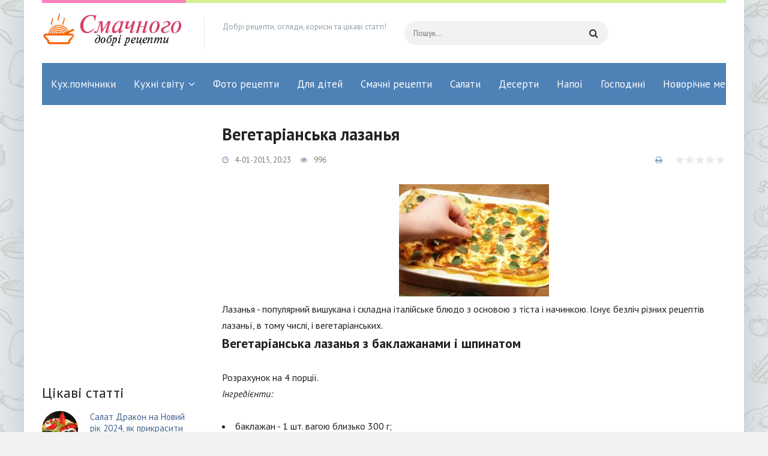

--- FILE ---
content_type: text/html; charset=windows-1251
request_url: https://smachnogo.pp.ua/talyska-kuhnya/448-vegetaranska-lazanya.html
body_size: 9030
content:
<!DOCTYPE html>
<html lang="ru">
<head>
	<meta charset="windows-1251">
<title>Вегетаріанська лазанья</title>
<meta name="description" content="Лазанья - традиційне італійське блюдо, відоме у всьому світі. Вона буває грибна, рибна, пісна, овочева, сирна і т. д. В нашій статті ми розглянемо варіанти приготування вегетаріанської лазан,">
<meta name="keywords" content="Лазанья, грибна, рибна, пісна, овочева, буває, світі, традиційне, італійське, блюдо, всьому, відоме, сирна, нашій, смаковими, якостями, поступається, мясний, своїми, лазаньї, Лазанья, друшляк">
<meta name="generator" content="DataLife Engine (http://dle-news.ru)">
<meta property="og:site_name" content="Добрі рецепти">
<meta property="og:type" content="article">
<meta property="og:title" content="Вегетаріанська лазанья">
<meta property="og:url" content="http://smachnogo.pp.ua/talyska-kuhnya/448-vegetaranska-lazanya.html">
<meta property="og:image" content="http://smachnogo.pp.ua/uploads/posts/2015-01/vegetaranska-lazanya_101.jpeg">
<link rel="search" type="application/opensearchdescription+xml" href="http://smachnogo.pp.ua/engine/opensearch.php" title="Добрі рецепти">
<link rel="canonical" href="http://smachnogo.pp.ua/talyska-kuhnya/448-vegetaranska-lazanya.html">
<link rel="alternate" type="application/rss+xml" title="Добрі рецепти" href="http://smachnogo.pp.ua/rss.xml">

<script src="/engine/classes/min/index.php?charset=windows-1251&amp;g=general&amp;v=23"></script>
<script src="/engine/classes/min/index.php?charset=windows-1251&amp;f=engine/classes/js/jqueryui.js,engine/classes/js/dle_js.js,engine/classes/masha/masha.js&amp;v=23" defer></script>
	 <meta name="viewport" content="width=device-width, initial-scale=1.0" />
	  <link rel="shortcut icon" href="/templates/smacnogo/images/favicon.png" />
	  <link href="/templates/smacnogo/style/styles.css" type="text/css" rel="stylesheet" />
	  <link href="/templates/smacnogo/style/engine.css" type="text/css" rel="stylesheet" />
	  <link href="https://fonts.googleapis.com/css?family=PT+Sans:400,400i,700,700i&amp;subset=cyrillic" rel="stylesheet"> 
<script data-ad-client="ca-pub-5643883857378436" async src="https://pagead2.googlesyndication.com/pagead/js/adsbygoogle.js"></script>
    <script data-ad-client="ca-pub-5643883857378436" async src="https://pagead2.googlesyndication.com/pagead/js/adsbygoogle.js"></script>
    <script async src="//pagead2.googlesyndication.com/pagead/js/adsbygoogle.js"></script>
<script>
  (adsbygoogle = window.adsbygoogle || []).push({
    google_ad_client: "ca-pub-5643883857378436",
    enable_page_level_ads: true
  });
</script>
    </head>

<body>

<div class="wrap">
	<div class="block center">
	
		<header class="header">
			<a href="/" class="logo" title="На головну"><img src="/templates/smacnogo/images/logo.png" alt="Діти"></a>
			<div class="logo-desc">
			   Добрі рецепти, огляди, корисні та цікаві статті!
			</div>
			<div class="search-wrap">
				<form id="quicksearch" method="post">
					<input type="hidden" name="do" value="search" />
					<input type="hidden" name="subaction" value="search" />
					<div class="search-box">
					    <input id="story" name="story" placeholder="Пошук..." type="text" autocomplete="off" />
						<button type="submit" title="Знайти"><span class="fa fa-search"></span></button>
					</div>
				</form>
			</div>
			<div class="btn-menu"><span class="fa fa-bars"></span></div>
			<div class="login-btns">
			  
			</div>
			<div class="headline"></div>
		</header>
		
		<!-- END HEADER -->
				<ul class="nav-menu1 clearfix to-mob">
			<li>
				<li><a href="/kuhonn-pomchniki" >Кух.помічники</a></li>
			</li>
			<li>
				<a href="#">Кухні світу</a>
				<ul class="hidden-menu1">
					<li>
						<a href="#">Виберіть країну</a>
						<ul class="hidden-menu1">
                            <li><a href="/avstryska-kuhnya">Австрійська кухня</a></li>
                            <li><a href="azerbaydzhanska-kuhnya">Азербайджанська кухня</a></li>
                            <li><a href="/amerikanska-kuhnya">Американська кухня</a></li>
                            <li><a href="/anglyska-kuhnya">Англійська кухня</a></li>
                      	    <li><a href="/vrmenska-kuhnya">Вірменська кухня</a></li>
                            <li><a href="/bloruska-kuhnya">Білоруська кухня</a></li>
                            <li><a href="/bolgarska-kuhnya">Болгарська кухня</a></li>
                            <li><a href="/ugorska-kuhnya">Угорська кухня</a></li>
                            <li><a href="/grecka-kuhnya">Грецька кухня</a></li>
                            <li><a href="/gruzinska-kuhnya">Грузинська кухня</a></li>
                            <li><a href="/yevreyska-kuhnya">Єврейська кухня</a></li>
                            <li><a href="/ndyska-kuhnya">Індійська кухня</a></li>
                            <li><a href="/spanska-kuhnya">Іспанська кухня</a></li>
                            <li><a href="/talyska-kuhnya">Італійська кухня</a></li>
                            <li><a href="/kitayska-kuhnya">Китайська кухня</a></li>
                            <li><a href="/koreyska-kuhnya">Корейська кухня</a></li>
                            <li><a href="/latinoamerikanska-kuhnya">Латиноамериканська кухня</a></li>
                            <li><a href="/moldavska-kuhnya">Молдавська кухня</a></li>
                            <li><a href="/nmecka-kuhnya">Німецька кухня</a></li>
                            <li><a href="/polska-kuhnya">Польська кухня</a></li>
                            <li><a href="/tayska-kuhnya">Тайська кухня</a></li>
                            <li><a href="/tatarska-kuhnya">Татарська кухня</a></li>
                            <li><a href="/turecka-kuhnya">Турецька кухня</a></li>
                            <li><a href="/uzbecka-kuhnya">Узбецька кухня</a></li>
                            <li><a href="/francuzka-kuhnya">Французька кухня</a></li>
                            <li><a href="/yaponska-kuhnya">Японська кухня</a></li>
						</ul>
					</li>
				</ul>
			</li>
		
			<li>
				<a href="/foto-receptu">Фото рецепти</a>
			</li>
            <li><a href="/gotuyemo-dlya-dtey">Для дітей</a></li>
        <li><a href="/smachn-statt" >Смачні рецепти</a></li>
            <li><a href="/salatu" >Салати</a></li>
            <li><a href="/deserti" >Десерти</a></li>
            <li><a href="/napoyi" >Напої</a></li>
            <li><a href="/gospodin-na-zamtku" >Господині</a></li>
			<li><a href="/new-years-menu" >Новорічне меню</a></li>			
            </li>
        </ul>
		
		<!-- END NAV -->
		
		<div class="cols clearfix">
		
			<main class="main">
			    
			
			    
			
				
				
				<div class="cont clearfix ">
					<div id='dle-content'><article class="full">

	<h1>Вегетаріанська лазанья </h1>
	
	<div class="full-meta clearfix ignore-select">
		<div class="main-item-date icon-l"><span class="fa fa-clock-o"></span>4-01-2015, 20:23</div>
		<div class="main-item-date icon-l"><span class="fa fa-eye"></span>996</div>
		
		<div class="main-item-date icon-l to-fav frate">
			<div id='ratig-layer-448'>
	<div class="rating">
		<ul class="unit-rating">
		<li class="current-rating" style="width:0%;">0</li>
		<li><a href="#" title="Погано" class="r1-unit" onclick="doRate('1', '448'); return false;">1</a></li>
		<li><a href="#" title="Задовільно" class="r2-unit" onclick="doRate('2', '448'); return false;">2</a></li>
		<li><a href="#" title="Середньо" class="r3-unit" onclick="doRate('3', '448'); return false;">3</a></li>
		<li><a href="#" title="Добре" class="r4-unit" onclick="doRate('4', '448'); return false;">4</a></li>
		<li><a href="#" title="Відмінно" class="r5-unit" onclick="doRate('5', '448'); return false;">5</a></li>
		</ul>
	</div>
</div>
		</div>
		
		<div class="main-item-date icon-l to-fav"><a href="http://smachnogo.pp.ua/talyska-kuhnya/print:page,1,448-vegetaranska-lazanya.html" rel="nofollow"><span class="fa fa-print"></span></a></div>
	</div>
	
	<div class="full-text video-box clearfix" id="full-text">
		<div align="center"><!--dle_image_begin:http://smachnogo.pp.ua/uploads/posts/2015-01/vegetaranska-lazanya_101.jpeg|--><img src="/uploads/posts/2015-01/vegetaranska-lazanya_101.jpeg" alt="Вегетаріанська лазанья" title="Вегетаріанська лазанья"  /><!--dle_image_end--></div>  Лазанья - популярний вишукана і складна італійське блюдо з основою з тіста і начинкою. Існує безліч різних рецептів лазаньї, в тому числі, і вегетаріанських.  <br /> <h3> Вегетаріанська лазанья з баклажанами і шпинатом </h3> <br />  Розрахунок на 4 порції.  <br />  <i> Інгредієнти: </i>  <br />  <br /> <li> баклажан - 1 шт. вагою близько 300 г; </li> <br /> <li> цибуля ріпчаста - 1 шт.; </li> <br /> <li> олія рослинна; </li> <br /> <li> тісто - 8 світлих пластин; </li> <br /> <li> сир рікотта (або сир) - 200 г; </li> <br /> <li> шпинат (напівфабрикат-заморожування) - 300 г; </li> <br /> <li> помідори стиглі червоні щільні - 300 г; </li> <br /> <li> базилік - 8 листків; </li> <br /> <li> сіль; </li> <br /> <li> жир для змащування форми; </li> <br /> <li> сир «Пармезан» - 80 г; </li> <br />  <br />  Для соусу:  <br />  <br /> <li> натуральне вершкове масло - 50 г; </li> <br /> <li> борошно пшеничне - 50 г; </li> <br /> <li> молоко - 250 мл; </li> <br /> <li> перець червоний мелений; </li> <br /> <li> часник - 2 зубчики. </li> <br />  <br />  <i> Приготування </i>  <br />  Баклажан наріжемо брусочками і помістимо в холодну воду на 15 хв, після чого відкинемо на друшляк. Розігріємо в сотейнику рослинне масло і спассеруем дрібно нарізану цибулю. Додамо баклажан, перемішаємо і протушкуйте під кришкою до готовності на малому вогні, періодично помішуючи (хвилин 30-40).  <br />  Розморозимо шпинат на друшляку.  <br />  Приготуємо соус: розтопити масло, додамо молоко, гострий мелений червоний перець і продавлений часник.  <br />  Змастимо жиром вогнетривку форму. Наллємо трохи соусу і рівномірно розподілимо його по дну. Викладемо першим шаром пластини тіста, а зверху - шпинат, змішаний з рікоттою, тушковані баклажани і подрібнені помідори. Прослоим тестом, потім ще шар начинки, зверху - знову тісто. Поллємо соусом і помістимо в розігріту духовку хвилин на 25-30. Виймемо форму і посиплемо лазанью тертим сиром. Оформимо листочками базиліку. Почекаємо хвилин 5 щоб сир подплавился.  <br />  Подаємо  лазанью  гарячої з легким столовим вином.  <br /> <h3> Вегетаріанська лазанья з грибами </h3> <br />  <i> Інгредієнти: </i>  <br />  <br /> <li> тісто для лазаньї - 1 упаковка; </li> <br /> <li> печериці - 500 г; </li> <br /> <li> ріпчаста цибуля - 2 шт.; </li> <br /> <li> солодкий перець - 2 шт.; </li> <br /> <li> базилік - 1 пучок; </li> <br /> <li> сир - 200 г; </li> <br /> <li> вершки молочні натуральні - 150 мл; </li> <br /> <li> сир твердий (в ідеалі «Пармезан») - 80 г; </li> <br /> <li> часник - 2 зубчики; </li> <br /> <li> перець чорний мелений. </li> <br />  <br />  <i> Приготування </i>  <br />  Лук очистимо й наріжемо чверть кільцями. Промиємо гриби і нашинкуем їх досить дрібно. Перець ріжемо соломкою.  <br />  Спассеруем цибулю на сковороді на маслі, додамо гриби. Обсмажимо протягом 10 хвилин, потім додамо перець і готуємо ще протягом 8 хвилин, помішуючи лопаткою. <div align="center"><!--dle_image_begin:http://smachnogo.pp.ua/uploads/posts/2015-01/vegetaranska-lazanya_822.jpeg|--><img src="/uploads/posts/2015-01/vegetaranska-lazanya_822.jpeg" alt="Вегетаріанська лазанья" title="Вегетаріанська лазанья"  /><!--dle_image_end--></div> Остудимо і змішаємо з сиром. Строгі вегетаріанці можуть виключити сир або замінити його соєвим продуктом.  <br />  Розігріємо духовку до середньої температури. Приготуємо соус. Змішаємо вершки з продавлений часником, злегка присолим, поперчити (можна додати й інші сухі мелені спеції за смаком).  <br />  Викладаємо шар тіста в змащену жиром форму. Зверху кладемо начинку, повторюємо шари. Останній шар -  тісто  . Поливаємо соусом і запікаємо протягом 25-30 хвилин, потім посипаємо тертим сиром і прикрашаємо зеленню за бажанням.
	</div>
	
	
	
    <script async src="//pagead2.googlesyndication.com/pagead/js/adsbygoogle.js"></script>
<ins class="adsbygoogle"
     style="display:block; text-align:center;"
     data-ad-layout="in-article"
     data-ad-format="fluid"
     data-ad-client="ca-pub-5643883857378436"
     data-ad-slot="1989283763"></ins>
<script>
     (adsbygoogle = window.adsbygoogle || []).push({});
</script>
	
	<div class="rels ignore-select">

        <div class="mtitle">Рекомендуємо добрі рецепти</div>
		
        <script async src="//pagead2.googlesyndication.com/pagead/js/adsbygoogle.js"></script>
<!-- для порад -->
<ins class="adsbygoogle"
     style="display:block"
     data-ad-client="ca-pub-5643883857378436"
     data-ad-slot="7594427102"
     data-ad-format="autorelaxed"></ins>
<script>
(adsbygoogle = window.adsbygoogle || []).push({});
</script>
        <div class="cont floats clearfix">
			<div class="thumb">
	<div class="th-in">
		<a class="th-img img-resp" href="http://smachnogo.pp.ua/smachn-statt/4556-lazanya-z-lavasha.html">
			<img src="/uploads/posts/2015-03/lazanya-z-lavasha_431.jpeg" alt="Лазанья з лаваша">
		</a>
		<div class="th-desc">
			<a class="th-title" href="http://smachnogo.pp.ua/smachn-statt/4556-lazanya-z-lavasha.html">Лазанья з лаваша</a>
			<div class="th-cat"><a href="http://smachnogo.pp.ua/smachn-statt/">Смачні статті</a></div>
			<div class="th-text">Лазанья - відомий і популярний у світі листковий пиріг з начинкою. Сьогодні ми розповімо, як приготувати її легко і швидко з лаваша. Це, звичайно ж,</div>
		</div>
	</div>
</div><div class="thumb">
	<div class="th-in">
		<a class="th-img img-resp" href="http://smachnogo.pp.ua/smachn-statt/3488-ovocheva-lazanya.html">
			<img src="/uploads/posts/2015-03/ovocheva-lazanya_551.jpeg" alt="Овочева лазанья">
		</a>
		<div class="th-desc">
			<a class="th-title" href="http://smachnogo.pp.ua/smachn-statt/3488-ovocheva-lazanya.html">Овочева лазанья</a>
			<div class="th-cat"><a href="http://smachnogo.pp.ua/smachn-statt/">Смачні статті</a></div>
			<div class="th-text">Для прихильників здорового харчування ми пропонуємо варіант овочевий лазаньї - дуже вишуканого листкового пирога з начинкою. Від класичної, вона</div>
		</div>
	</div>
</div><div class="thumb">
	<div class="th-in">
		<a class="th-img img-resp" href="http://smachnogo.pp.ua/talyska-kuhnya/447-lazanya-z-farshem-recept.html">
			<img src="/uploads/posts/2015-01/lazanya-z-farshem-recept_731.jpeg" alt="Лазанья з фаршем - рецепт">
		</a>
		<div class="th-desc">
			<a class="th-title" href="http://smachnogo.pp.ua/talyska-kuhnya/447-lazanya-z-farshem-recept.html">Лазанья з фаршем - рецепт</a>
			<div class="th-cat"><a href="http://smachnogo.pp.ua/talyska-kuhnya/">Італійська кухня</a></div>
			<div class="th-text">Італійська лазанья - чудове блюдо для експериментів. Кожна господиня сама може підібрати начинку для неї, благо вибір величезний. Її можна зробити з</div>
		</div>
	</div>
</div><div class="thumb">
	<div class="th-in">
		<a class="th-img img-resp" href="http://smachnogo.pp.ua/talyska-kuhnya/420-lazanya-z-moreproduktv-recept.html">
			<img src="/uploads/posts/2015-01/lazanya-z-moreproduktv-recept_741.jpeg" alt="Лазанья з морепродуктів - рецепт">
		</a>
		<div class="th-desc">
			<a class="th-title" href="http://smachnogo.pp.ua/talyska-kuhnya/420-lazanya-z-moreproduktv-recept.html">Лазанья з морепродуктів - рецепт</a>
			<div class="th-cat"><a href="http://smachnogo.pp.ua/talyska-kuhnya/">Італійська кухня</a></div>
			<div class="th-text">З італійської лазаньєю, звичайно ж, знайомі багато. Це м'ясний фарш з болоньєзе і соусом бешамель, який укладають на тонкі листи пасти. Але сьогодні</div>
		</div>
	</div>
</div><div class="thumb">
	<div class="th-in">
		<a class="th-img img-resp" href="http://smachnogo.pp.ua/talyska-kuhnya/416-lazanya-z-pomdorami.html">
			<img src="/uploads/posts/2015-01/lazanya-z-pomdorami_411.jpeg" alt="Лазанья з помідорами">
		</a>
		<div class="th-desc">
			<a class="th-title" href="http://smachnogo.pp.ua/talyska-kuhnya/416-lazanya-z-pomdorami.html">Лазанья з помідорами</a>
			<div class="th-cat"><a href="http://smachnogo.pp.ua/talyska-kuhnya/">Італійська кухня</a></div>
			<div class="th-text">Лазанья - страва італійського походження, яке готується з макаронних листів прямокутної форми з додаванням різноманітної начинки. Давайте розглянемо</div>
		</div>
	</div>
</div><div class="thumb">
	<div class="th-in">
		<a class="th-img img-resp" href="http://smachnogo.pp.ua/talyska-kuhnya/409-lazanya-z-brokkol.html">
			<img src="/uploads/posts/2015-01/lazanya-z-brokkol_521.jpeg" alt="Лазанья з брокколі">
		</a>
		<div class="th-desc">
			<a class="th-title" href="http://smachnogo.pp.ua/talyska-kuhnya/409-lazanya-z-brokkol.html">Лазанья з брокколі</a>
			<div class="th-cat"><a href="http://smachnogo.pp.ua/talyska-kuhnya/">Італійська кухня</a></div>
			<div class="th-text">Лазанья - популярне італійське блюдо, в якому макарони у вигляді пластин прослоени начинкою. Давайте розберемося, як приготувати чудову лазанью з</div>
		</div>
	</div>
</div>
		</div>
	</div>
	
	
	<div class="full-comms ignore-select" id="full-comms">
	
		<div class="comms-title icon-l fx-row fx-middle">
			
		</div>
		
		<!--dleaddcomments-->
		<!--dlecomments-->
		<!--dlenavigationcomments-->
	</div>
</article></div>
				</div>
			</main>
			
			<aside class="side">
				<div class="side-box to-mob">
					
				</div>
				<div class="side-box">
					<center><script async src="//pagead2.googlesyndication.com/pagead/js/adsbygoogle.js"></script>
<!-- отговори зелений -->
<ins class="adsbygoogle"
     style="display:inline-block;width:240px;height:400px"
     data-ad-client="ca-pub-5643883857378436"
     data-ad-slot="2965151106"></ins>
<script>
(adsbygoogle = window.adsbygoogle || []).push({});
</script></center>
                    <div class="side-bt">Цікаві статті</div>
					<div class="side-bc">
						<a class="side-item clearfix" href="http://smachnogo.pp.ua/new-years-menu/12476-salat-drakon-na-noviy-rk-2024-yak-prikrasiti-u-viglyad-drakona.html">
	<div class="side-img img-box img-fit">
	    <img src="/uploads/posts/2023-12/thumbs/1702827713_salat-drakon-na-noviy-rk-2024-yak-prikrasiti-u-viglyad-drakona11.png" alt="Салат Дракон на Новий рік 2024, як прикрасити у вигляді Дракона">
	</div>
	<div class="side-title">Салат Дракон на Новий рік 2024, як прикрасити у вигляді Дракона</div>
	<div class="side-cat">Новорічне меню</div>
</a><a class="side-item clearfix" href="http://smachnogo.pp.ua/salatu/12397-salat-z-kvasoleyu-kovbasoyu-recepti-z-pomdorami-koreyskoyu-morkvoyu-kukurudzoyu.html">
	<div class="side-img img-box img-fit">
	    <img src="/uploads/posts/2018-04/thumbs/salat-z-kvasoleyu-kovbasoyu-recepti-z-pomdorami-koreyskoyu-morkvoyu-kukurudzoyu_631.jpeg" alt="Салат з квасолею і ковбасою - рецепти з помідорами, корейською морквою і кукурудзою">
	</div>
	<div class="side-title">Салат з квасолею і ковбасою - рецепти з помідорами, корейською морквою і кукурудзою</div>
	<div class="side-cat">Салати</div>
</a><a class="side-item clearfix" href="http://smachnogo.pp.ua/salatu/12396-kartoplyaniy-salat-po-amerikanski-po-nmecki-po-koreyski-recepti-z-solonimi-ogrkami-gribami-ta-riboyu.html">
	<div class="side-img img-box img-fit">
	    <img src="/uploads/posts/2018-04/thumbs/kartoplyaniy-salat-po-amerikanski-po-nmecki-po-koreyski-recepti-z-solonimi-ogrkami-gribami-ta-riboyu_911.jpeg" alt="Картопляний салат по-американськи, по-німецьки і по-корейськи - рецепти з солоними огірками, грибами та рибою">
	</div>
	<div class="side-title">Картопляний салат по-американськи, по-німецьки і по-корейськи - рецепти з солоними огірками, грибами та рибою</div>
	<div class="side-cat">Салати</div>
</a><a class="side-item clearfix" href="http://smachnogo.pp.ua/salatu/12395-kraboviy-salat-bez-risu-z-ogrkom-kukurudzoyu-kapustoyu-kartopleyu.html">
	<div class="side-img img-box img-fit">
	    <img src="/uploads/posts/2018-04/thumbs/kraboviy-salat-bez-risu-z-ogrkom-kukurudzoyu-kapustoyu-kartopleyu_191.jpeg" alt="Крабовий салат без рису з огірком, кукурудзою, капустою і картоплею">
	</div>
	<div class="side-title">Крабовий салат без рису з огірком, кукурудзою, капустою і картоплею</div>
	<div class="side-cat">Салати</div>
</a><a class="side-item clearfix" href="http://smachnogo.pp.ua/foto-receptu/12394-sudak-v-duhovc-u-folz-z-ovochami-limonom-kartopleyu-recepti-zapechenoyi-cloyi-ribi-fle-shmatochkv.html">
	<div class="side-img img-box img-fit">
	    <img src="/uploads/posts/2018-04/thumbs/sudak-v-duhovc-u-folz-z-ovochami-limonom-kartopleyu-recepti-zapechenoyi-cloyi-ribi-fle-shmatochkv_621.jpeg" alt="Судак в духовці у фользі з овочами, лимоном, картоплею - рецепти запеченої цілої риби, філе і шматочків">
	</div>
	<div class="side-title">Судак в духовці у фользі з овочами, лимоном, картоплею - рецепти запеченої цілої риби, філе і шматочків</div>
	<div class="side-cat">Фото рецепти</div>
</a>
					</div>
				</div>
				<div class="side-box">
					<script async src="//pagead2.googlesyndication.com/pagead/js/adsbygoogle.js"></script>
<!-- мобільний -->
<ins class="adsbygoogle"
     style="display:block"
     data-ad-client="ca-pub-5643883857378436"
     data-ad-slot="3303623106"
     data-ad-format="auto"></ins>
<script>
(adsbygoogle = window.adsbygoogle || []).push({});
</script>
				</div>
				<div class="side-box">
					<div class="side-bt">Ми в facebook</div>
					<div class="fb-page" data-href="https://www.facebook.com/poradum/" data-tabs="timeline" data-width="" data-height="70" data-small-header="false" data-adapt-container-width="true" data-hide-cover="false" data-show-facepile="false"><blockquote cite="https://www.facebook.com/poradum/" class="fb-xfbml-parse-ignore"><a href="https://www.facebook.com/poradum/">Корисні Поради</a></blockquote></div>
				</div>
				
                <div class="side-box">
					<div class="side-bt">Популярне</div>
					
                    <div class="side-bc">
						<a class="side-item clearfix" href="http://smachnogo.pp.ua/salatu/4959-salat-z-svinyachogo-sercya.html">
	<div class="side-img img-box img-fit">
	    <img src="/uploads/posts/2015-03/salat-z-svinyachogo-sercya_481.jpeg" alt="Салат зі свинячого серця">
	</div>
	<div class="side-title">Салат зі свинячого серця</div>
	<div class="side-cat">Салати</div>
</a><a class="side-item clearfix" href="http://smachnogo.pp.ua/deserti/937-kokosove-pechivo.html">
	<div class="side-img img-box img-fit">
	    <img src="/uploads/posts/2015-01/kokosove-pechivo_911.jpeg" alt="Кокосове печиво">
	</div>
	<div class="side-title">Кокосове печиво</div>
	<div class="side-cat">Десерти</div>
</a><a class="side-item clearfix" href="http://smachnogo.pp.ua/zagotovki/2347-ogrki-z-ketchupom-chil.html">
	<div class="side-img img-box img-fit">
	    <img src="/uploads/posts/2015-03/ogrki-z-ketchupom-chil_311.jpeg" alt="Огірки з кетчупом чилі">
	</div>
	<div class="side-title">Огірки з кетчупом чилі</div>
	<div class="side-cat">Заготовки</div>
</a><a class="side-item clearfix" href="http://smachnogo.pp.ua/smachn-statt/3009-sirniki-v-duhovc-recept.html">
	<div class="side-img img-box img-fit">
	    <img src="/uploads/posts/2015-03/sirniki-v-duhovc-recept_751.jpeg" alt="Сирники в духовці - рецепт">
	</div>
	<div class="side-title">Сирники в духовці - рецепт</div>
	<div class="side-cat">Смачні статті</div>
</a><a class="side-item clearfix" href="http://smachnogo.pp.ua/smachn-statt/5517-pdliva-z-kuryachogo-fle.html">
	<div class="side-img img-box img-fit">
	    <img src="/uploads/posts/2015-03/pdliva-z-kuryachogo-fle_121.jpeg" alt="Підлива з курячого філе">
	</div>
	<div class="side-title">Підлива з курячого філе</div>
	<div class="side-cat">Смачні статті</div>
</a>
					
                    </div>
				</div>
				<div class="side-box">
					
					<div class="side-bc">

					</div>
				</div>
			</aside>
			
		</div>
	</div>
	
	<!-- END WRAP-CENTER -->
	
	<footer class="footer center fx-row">
		<div class="ft-desc">
			На нашому сайті Ви знайдете рецепти приготування різних страв: простих і вишуканих, святкових і страв на кожен день. Тут є солодощі, салати, перші страви, напої та коктейлі, гарніри, страви з риби і мяса. Ми розповімо Вам усе про інгредієнти, поділимося тонкощами і нюансами приготування страв. Добрі рецепти. Колекція кулінарних рецептів з фотографіями і порадами з приготування
		</div>
		<ul class="ft-menu">
                            <li><span class="sublink"></span></li>
                    
		</ul>
		<div class="ft-feed-soc">
			<div class="ft-capt"></div>
			<div class="ft-soc clearfix">
				
			</div>
			<div class="ft-capt">Підписка на обновлення</div>
			<div class="ft-feed">
			    <input id=" " name=" " placeholder="E-mail" type="text" />
				<button type="submit"><span class="fa fa-arrow-right"></span></button>
			</div>
		</div>
		<div class="ft-btm fx-row fx-middle">
			<div class="ft-copyr">При копіювані матеріалів прохання залишати лінк на наш сайт - <a href="/">smachnogo.pp.ua</a></div>
			<div class="ft-counts">
				
			
            </div>
		</div>
	</footer>
	
	<!-- END FOOTER -->
	
</div>
	
<!-- END WRAP -->
		
<!--noindex-->


	<div class="login-box" id="login-box" title="Авторизация">
		<form method="post">
			<input type="text" name="login_name" id="login_name" placeholder="Ваш логин"/>
			<input type="password" name="login_password" id="login_password" placeholder="Ваш пароль" />
			<button onclick="submit();" type="submit" title="Вход">Войти на сайт</button>
			<input name="login" type="hidden" id="login" value="submit" />
			<div class="lb-check">
				<input type="checkbox" name="login_not_save" id="login_not_save" value="1"/>
				<label for="login_not_save">Не запоминать меня</label> 
			</div>
			<div class="lb-lnk fx-row">
				<a href="http://smachnogo.pp.ua/index.php?do=lostpassword">Забыли пароль?</a>
				<a href="/?do=register" class="log-register">Регистрация</a>
			</div>
		</form>
	</div>

<!--/noindex-->

<script src="/templates/smacnogo/js/libs.js"></script>
<script>
<!--
var dle_root       = '/';
var dle_admin      = '';
var dle_login_hash = '4ff1bab54c35f1f51943a43614f6a51a44932ec5';
var dle_group      = 5;
var dle_skin       = 'smacnogo';
var dle_wysiwyg    = '0';
var quick_wysiwyg  = '0';
var dle_act_lang   = ["Так", "Ні", "Увести", "Скасувати", "Зберегти", "Вилучити", "Завантаження. Будь ласка, зачекайте..."];
var menu_short     = 'Швидке редагування';
var menu_full      = 'Повне редагування';
var menu_profile   = 'Перегляд профілю';
var menu_send      = 'Надіслати повідомлення';
var menu_uedit     = 'Адмін-центр';
var dle_info       = 'Інформація';
var dle_confirm    = 'Підтвердження';
var dle_prompt     = 'Уведення інформації';
var dle_req_field  = 'Заповніть усі необхідні поля';
var dle_del_agree  = 'Ви дійсно хочете вилучити? Цю дію неможливо буде скасувати';
var dle_spam_agree = 'Ви дійсно хочете позначити користувача як спамера? Це призведе до вилучення усіх його коментарів';
var dle_complaint  = 'Зазначте текст Вашої скарги для адміністрації:';
var dle_big_text   = 'Виділено завеликий клаптик тексту.';
var dle_orfo_title = 'Зазначте коментар для адміністрації до знайденої помилки на сторінці';
var dle_p_send     = 'Надіслати';
var dle_p_send_ok  = 'Сповіщення вдало надіслано';
var dle_save_ok    = 'Зміни вдало збережено. Оновити сторінку?';
var dle_reply_title= 'Відповідь на коментар';
var dle_tree_comm  = '0';
var dle_del_news   = 'Вилучити статтю';
var dle_sub_agree  = 'Ви дійсно хочете підписатися на коментарі до цієї публікації?';
var allow_dle_delete_news   = false;

//-->
</script>
	<div id="fb-root"></div>
<script async defer crossorigin="anonymous" src="https://connect.facebook.net/ru_RU/sdk.js#xfbml=1&version=v9.0" nonce="yszRZ4GF"></script>
</body>
</html>
<!-- DataLife Engine Copyright SoftNews Media Group (http://dle-news.ru) -->


--- FILE ---
content_type: text/html; charset=utf-8
request_url: https://www.google.com/recaptcha/api2/aframe
body_size: 265
content:
<!DOCTYPE HTML><html><head><meta http-equiv="content-type" content="text/html; charset=UTF-8"></head><body><script nonce="3qUbGFKoc1LF5ctTo_Nu1g">/** Anti-fraud and anti-abuse applications only. See google.com/recaptcha */ try{var clients={'sodar':'https://pagead2.googlesyndication.com/pagead/sodar?'};window.addEventListener("message",function(a){try{if(a.source===window.parent){var b=JSON.parse(a.data);var c=clients[b['id']];if(c){var d=document.createElement('img');d.src=c+b['params']+'&rc='+(localStorage.getItem("rc::a")?sessionStorage.getItem("rc::b"):"");window.document.body.appendChild(d);sessionStorage.setItem("rc::e",parseInt(sessionStorage.getItem("rc::e")||0)+1);localStorage.setItem("rc::h",'1769356205230');}}}catch(b){}});window.parent.postMessage("_grecaptcha_ready", "*");}catch(b){}</script></body></html>

--- FILE ---
content_type: text/css
request_url: https://smachnogo.pp.ua/templates/smacnogo/style/styles.css
body_size: 6129
content:
/* SET BASE
----------------------------------------------- */
* {background: transparent;margin:0;padding:0;outline:none;border: 0;-webkit-box-sizing: border-box;-moz-box-sizing: border-box;box-sizing: border-box;}
ol, ul {list-style:none;text-align: left;}
blockquote, q {quotes:none;}
table {border-collapse:collapse;border-spacing:0;}
input, select {vertical-align:middle;}
article, aside, figure, figure img, hgroup, footer, header, nav, section, main {display: block;}
body {font: 15px 'PT Sans', Arial, Helvetica, sans-serif; line-height:normal; padding:0; margin:0;        
color: #222; background:#f2f2f2 url(../images/bg.jpg); height:100%; width:100%; font-weight:400;}
img {max-width:100%;}
.clr {clear: both;}
.clearfix:after {content: ""; display: table; clear: both;}
a {color: #456390; text-decoration: none;}
a:hover, a:focus {color:#e04d89; text-decoration: none;}
h1, h2, h3, h4, h5 {font-weight:400; font-size:18px;}

.form-wrap {}
.sub-title h1 {margin-bottom:15px; font-size:24px; font-weight:700;}
.pm-page, .search-page, .static-page, .tags-page, .form-wrap {}
.favs img {width:20px;}

button, input {font-family: 'PT Sans' !important;}

/*--- SET ---*/
.button, .pagi-load a, .up-second li a, .usp-edit a, .qq-upload-button, button:not(.color-btn):not([class*=fr]), 
html input[type="button"], input[type="reset"], input[type="submit"], .meta-fav a, .usp-btn a {
padding:0 30px; display:inline-block; height:40px; line-height:40px; border-radius:20px; cursor:pointer; 
background-color:#8ab82b; color:#fff; text-align:center; font-weight:700; font-size:17px;}
button::-moz-focus-inner, input::-moz-focus-inner {border:0; padding:0;}
button[disabled], input[disabled] {cursor:default;}
.button:hover, .up-second li a:hover, .usp-edit a:hover, .qq-upload-button:hover, .pagi-load a:hover, .usp-btn a:hover,
button:not(.color-btn):hover, html input[type="button"]:hover, input[type="reset"]:hover, input[type="submit"]:hover, .meta-fav a:hover 
{background-color:#98d31f; color:#fff;}
button:active, html input[type="button"]:active, input[type="reset"]:active, input[type="submit"]:active 
{box-shadow: inset 0 1px 4px 0 rgba(0,0,0,0.1);}
input[type="submit"].bbcodes, input[type="button"].bbcodes, input.bbcodes, .ui-button 
{font-size: 12px !important; height: 30px !important; line-height:30px !important; padding: 0px 10px; border-radius:3px;}

input[type="text"], input[type="password"] {display:block; width:100%; height:40px; line-height:40px; padding:0 15px;
color:#000000; background-color:#f8f8f8; border-radius:4px; -webkit-appearance: none; 
box-shadow:0 0 0 1px #EDEDED,inset 1px 1px 3px 0 rgba(0,0,0,0.1);}
input[type="text"]:focus {}

input:focus::-webkit-input-placeholder {color: transparent}
input:focus::-moz-placeholder {color: transparent}
input:focus:-moz-placeholder {color: transparent}
input:focus:-ms-input-placeholder {color: transparent} 

select {height:40px; border:1px solid #e3e3e3; background-color:#FFF;}
textarea {display:block; width:100%; padding:10px; border:1px solid #e3e3e3; background-color:#F8F8F8; 
border-radius:0; overflow:auto; vertical-align:top; resize:vertical; 
box-shadow:0 0 0 1px #EDEDED,inset 1px 1px 3px 0 rgba(0,0,0,0.1);}

.img-box, .img-wide, .img-square, .img-resp, .img-resp-vert, .img-resp-sq, .img-fit 
{overflow: hidden; position: relative; background-color: #222;}
.img-resp {padding-top: 57%;}
.img-resp-vert {padding-top: 124%;}
.img-resp-sq {padding-top: 100%;}
.img-box img, .img-square img, .img-resp img, .img-resp-vert img, .img-resp-sq img {width: 100%; min-height: 100%; display: block;}
.img-resp img, .img-resp-vert img, .img-resp-sq img {position: absolute; left: 0; top: 0;}
.img-wide img {width: 100%; display: block;}
.img-fit img {width: 100%; height: 100%; object-fit: cover;}
.nowrap {white-space: nowrap; overflow: hidden; text-overflow: ellipsis;}

button, .th-img {transition: all .3s;}
.button {transition: color .3s, background-color .3s, opacity .3s;}
.ps-link {cursor:pointer;}
.icon-l .fa {margin-right:10px;}
.icon-r .fa {margin-left:10px;}

.fx-row {display:-ms-flexbox;display:-webkit-flex;display:flex;-ms-flex-wrap:wrap;-webkit-flex-wrap:wrap;flex-wrap:wrap;
-ms-flex-pack:justify;-webkit-justify-content:space-between;justify-content:space-between;}
.fx-center{-ms-flex-pack:center;-webkit-justify-content:center;justify-content:center}
.fx-between{-ms-flex-pack:justify;-webkit-justify-content:space-between;justify-content:space-between}
.fx-stretch{-ms-flex-align:stretch;-webkit-align-items:stretch;align-items:stretch}
.fx-top{-ms-flex-align:start;-webkit-align-items:flex-start;align-items:flex-start}
.fx-middle{-ms-flex-align:center;-webkit-align-items:center;align-items:center}
.fx-bottom{-ms-flex-align:end;-webkit-align-items:flex-end;align-items:flex-end}
.fx-col{display:-ms-flexbox;display:-webkit-flex;display:flex; 
-ms-flex-direction:column;-webkit-flex-direction:column;flex-direction:column}
.fx-wrap{-ms-flex-wrap:wrap;-webkit-flex-wrap:wrap;flex-wrap:wrap}
.fx-1 {-ms-flex-preferred-size: 0; flex-basis: 0; -webkit-box-flex: 1; -ms-flex-positive: 1; flex-grow: 1; 
	max-width: 100%; min-width: 50px;}




/* BASIC GRID
----------------------------------------------- */
.wrap {min-width:320px; overflow:hidden;}
.center {max-width:1200px; margin:0 auto; position:relative; z-index:20;}
.block {background-color:#FFF; box-shadow:0px 0px 60px 0px rgba(179,202,211,1); border-radius:0 0 20px 20px; }
.header {height:105px; position:relative; padding:20px 30px 15px 30px;}
.topline {height:60px; background-color:#4e81b6; padding:10px 30px;}
.cols {padding:30px 30px;}
.side {width:240px; float:left;}
.main {width:calc(100% - 300px); width:-webkit-calc(100% - 300px); float:right; min-height:600px;}
.footer {padding:30px 30px 15px 30px; font-size:13px; color:#919da6;}

#gotop{position:fixed; width:40px; height:40px; line-height:36px; right:10px; bottom:10px; cursor:pointer; font-size:20px;
z-index:9998; display:none; opacity:0.7; background-color:#000; color:#FFF; border-radius:50%; text-align:center;}

.th-cat a:hover {color:#e04d89;}


/* HEADER
----------------------------------------------- */
.headline {height:5px; background-color:#d2f193; position:absolute; left:30px; right:30px; top:0;}
.headline:before {content:""; height:100%; width:240px; background-color:#ff80bc; position:absolute; left:0; top:0;}
.logo {float:left; display:block; width:240px; height:70px;}
.logo-desc {padding-left:30px; border-left:1px solid #dfe8ee; margin:10px 0 0 30px; font-size:13px; color:#919da6; 
height:50px; line-height:20px; padding-top:5px; float:left;}

.login-btns {height:30px; line-height:30px; margin-top:20px; float:right; color: #456390; font-size:13px;}
.login-btns .fa {background-color:#919da6; color:#FFF; text-align:center; width:30px; height:30px; line-height:30px; 
vertical-align:top; border-radius:50%; font-size:18px;}
.show-login {display:inline-block; vertical-align:top; cursor:pointer; margin-left: 10px;}
.show-login:hover {text-decoration: underline;}

.search-wrap {width:340px; float:left; margin:15px 0 0 30px;}
.search-box {width:100%; position:relative;}
.search-box input, .search-box input:focus {width:100%; border-radius:20px; padding:0 60px 0 15px; background-color:#f2f2f2; box-shadow:none;}
.search-box button {position:absolute; right:5px; top:0px; z-index:10; width:40px; padding:0 !important; 
background-color:transparent !important; color:#333 !important; font-size: 16px !important}

.nav-menu1 {background-color: #4e81b6; font-size: 0; text-align: center; 
	margin: 0 30px; white-space: nowrap;}
.nav-menu1 > li {position:relative; display: inline-block; vertical-align: top;}
.nav-menu1 > li > a {display:block; padding:0 15px; line-height:70px; height:70px; 
color:#FFF; font-size: 17px;}
.nav-menu1 > li > a:hover, .nav-menu1 .menuactive1 > a {background-color:#5a92cc;}
.hidden-menu1 {position:absolute; left:0; top:100%; z-index:998; background-color:#5a92cc; width:240px;
box-shadow:0 2px 2px 0 rgba(0,0,0,0.2); display:none;}
.hidden-menu1 a {display:block; padding:15px 20px; color:#FFF; border-bottom:1px solid #4e81b6; 
font-size: 15px; text-align: left; white-space: normal;}
.hidden-menu1 a:hover {background-color:#4e81b6;}
.submenu1 > a:after {content:"\f107 "; font-family:'FontAwesome'; margin-left:7px;}
.hidden-menu1 li {position: relative;}
.hidden-menu1 .hidden-menu1 {position: absolute; left: 100%; top: 0;}
.hidden-menu1 .submenu1 > a:after {content:"\f105 "; font-family:'FontAwesome'; margin-left:0; 
position: absolute; right: 10px; top: 17px;}


/* SECTION
----------------------------------------------- */
.mtitle {font-weight:700; font-size:28px; margin-bottom:30px;}
.floats {margin:0 -15px;}
.speedbar {font-size: 13px; margin-bottom: 30px; color: #888;}
.speedbar a {text-decoration: underline;}


/* THUMB
----------------------------------------------- */
.thumb {float:left; width:33.33%; padding:0 15px 30px 15px;}
.th-img {display:block; margin-bottom:7px;}
.th-meta {display:inline-block; position:absolute; padding:3px 5px; font-size:12px;}
.th-views {background-color:#4e81b6; color:#FFF; left:0px; bottom:0px;}
.th-comms {background-color:#e04d89; color:#FFF; right:0px; bottom:0px;}
.th-meta .fa {margin-right:5px;}
.th-desc {height:200px; overflow:hidden; position:relative;}
.th-title {display:block; margin-bottom:7px; font-size:17px;}
.th-cat, .th-cat a {color:#919da6; font-size:11px;}
.th-text {margin-top:7px;}
.th-desc:before {content:'';position:absolute;z-index:1;bottom:0px;left:0;right:0;height:60px;pointer-events:none;
background:-webkit-linear-gradient(top, rgba(255,255,255,0) 0%, #fff 100%);
background:linear-gradient(to bottom, rgba(255,255,255,0) 0%, #fff 100%);}
.th-img:hover {box-shadow:0 15px 25px 0 rgba(0,0,0,0.15);}

.tile {width: 33.33%; float: right; padding: 0 15px 30px 15px;}
.tile-in {display: block; width: 100%; height: 150px;}
.tile-title {position: absolute; left: 0; bottom: 0; right: 0; padding: 15px; z-index: 10; 
color: #fff; font-size: 17px;}
.tile-in:before {content: ''; position:absolute; left:0; bottom:0; width:100%; height: 70%; z-index: 5;
background: linear-gradient(to top, rgba(0,0,0,0.6) 0%,rgba(0,0,0,0) 100%); 
background: -webkit-linear-gradient(bottom, rgba(0,0,0,0.6) 0%,rgba(0,0,0,0) 100%);}
.tile-big {width: 66.66%; float: left;}
.tile-big .tile-in {height: 330px;}
.tile-big .tile-title {font-size: 28px; padding: 30px;}
.tile-cat {display: inline-block; font-size: 15px; background-color: #4e81b6; color: #fff; 
padding: 3px 15px; margin-bottom: 15px;}
.tile-in:hover .tile-title {text-decoration: underline;}


/* SIDE
----------------------------------------------- */
.side-box {margin-bottom:30px;}
.side-bt {margin-bottom:15px; font-size:24px;}

.expert {height: 330px;}
.expert:before {content: ''; position:absolute; left:0; bottom:0; width:100%; height: 70%; z-index: 5;
background: linear-gradient(to top, rgba(0,0,0,0.6) 0%,rgba(0,0,0,0) 100%); 
background: -webkit-linear-gradient(bottom, rgba(0,0,0,0.6) 0%,rgba(0,0,0,0) 100%);}
.expert .tile-title .tile-cat + div {font-size: 24px; margin-top: -7px;}
.expert + .button {width: 100%; border-radius: 0;}

.side-item {display:block; padding-left:80px; position:relative; min-height:67px; margin-bottom:7px; 
padding-bottom:7px; border-bottom:1px solid #dfe8ee;}
.side-img {width:60px; height:60px; border-radius:50%; position:absolute; left:0; top:0;}
.side-cat {color:#919da6; font-size:11px;}
.side-title {margin-bottom:7px;}
.side-item:last-child {margin-bottom:0;}


/* FOOTER
----------------------------------------------- */
.ft-desc {width:500px; padding-left:100px; 
background: url(../images/footer.png) left center no-repeat; min-height: 70px;}
.ft-menu a {text-decoration: underline;}
.ft-menu li + li {margin-top:10px;}
.ft-menu a.active {display:inline-block; padding:3px 5px; color:#fff; background-color:#8ab82b;}
.ft-soc {height:40px text-align:center; white-space:nowrap; margin-bottom:15px;}
.ft-soc .fa {width:30px; height:30px; border-radius:50%; text-align:center; line-height:30px; 
background-color:#C70003; color:#fff; font-size:14px; margin-right:5px; cursor:pointer; float:left;}
.ft-soc .fa:hover {opacity:0.8;}
.fa.fa-vk {background-color:#5075a5;}
.fa.fa-facebook {background-color:#4b6baf;}
.fa.fa-twitter {background-color:#2daae1;}
.fa.fa-odnoklassniki, .fa.fa-rss {background-color:#FC6D00;}
.ft-feed {position:relative;}
.ft-feed input {background-color:#fff; padding:0 60px 0 15px; border-radius:20px; box-shadow:none;}
.ft-feed button {position:absolute; right:0; top:0; padding:0 !important; width:40px;}
.ft-capt {font-weight:700; margin-bottom:10px;}
.ft-btm {width:100%; padding-top:15px; border-top:2px solid #dfe8ee; margin-top:30px;}


/* BOTTOM NAVIGATION
----------------------------------------------- */
.bottom-nav {line-height:40px; text-align:left; padding:30px 15px 0 15px;}
.pagi-nav {max-width:100%; display:inline-block;}
.pagi-nav > span {display:inline-block;}
.pprev, .pnext {}
.pprev {}
.pnext a, .pprev a, .pprev > span, .pnext > span {display:block; width:46px; text-align:center;}
.navigation {text-align:center;}
.navigation a, .navigation span, .pnext a, .pprev a, .pprev > span, .pnext > span {display:inline-block; padding:0 10px; 
background-color:#f2f2f2; margin:5px 7px 0 0; border-radius:20px;  min-width:40px;}
.navigation span, .pagi-nav a:hover {background-color:#4e81b6; color:#fff;}
.navigation span.nav_ext {background-color:#fff; color:#888;}
.pagi-nav a:hover {background-color:#4e81b6; color:#fff;}
.dle-comments-navigation .pagi-nav {margin-bottom:0;}


/* FULL
----------------------------------------------- */
.main-item-date {opacity:0.6; font-size:13px;}
.main-item-date .fa {color:#3c6695;}
.full h1 {font-size:28px; font-weight: 700; margin-bottom:15px;}
.full h1 .fa {font-size:16px; margin-left:10px; vertical-align:middle;}
.full-meta {margin-bottom:30px; height:20px; overflow:hidden; line-height:20px;}
.full-meta .main-item-date {float:left; margin-right:15px;}
.full-meta .main-item-date.to-fav {float:right; margin:0;}
.full-meta .main-item-date.frate {margin:0 0 0 10px; position:relative; top:1px;}
.rels {padding-top:25px;}


/* FULL STORY STATIC
----------------------------------------------- */
.video-box embed, .video-box object, .video-box video, .video-box iframe, .video-box frame 
{width:100%; max-width:100% !important; height:400px; display:block; margin:0 auto;}
.mejs-container {max-width:100% !important;}
.full-text {line-height:1.7;font-size: 16px;}
.full-text img:not(.emoji) {max-width:100%; border:0px solid #f0f0f0;}
.full-text > img[style*="left"], .full-text > .highslide img[style*="left"] {margin:0 10px 10px 0;}
.full-text > img[style*="right"], .full-text > .highslide img[style*="right"] {margin:0 0 10px 10px;}
.full-text a {text-decoration:underline;}
.full-text a:hover {text-decoration:none;}
.full-text h4, .full-text h5 {margin:10px 0; font-size:24px; font-weight:700;}
.full-text h2 {font-size:24px; font-weight:700; text-align: left; line-height: 1.5;}
.full-text h3 {font-size:22px; font-weight:700; text-align: left; line-height: 1.5;}
.full-text p {margin-bottom:10px;}
.full-text > ul {margin: 20px 0px 0px 0px;}
.full-text > ol {margin: 20px 0px 0px 0px;}
.full-text > ul li {list-style:disc; margin-left:40px; position:relative;margin-top: 10px;}
.full-text > ol li {list-style:decimal; margin-left:40px;margin-top: 10px;}

.full-text table {width:100%; text-align:left; margin:10px 0;}
.full-text table tr td {padding:10px; border:2px solid #fff;}
.full-text table tr:nth-child(2n+1) {background-color:#f5f5f5;} 
.full-text table tr:nth-child(1) {background-color:#0297dc !important; color:#FFF;}
.full-text table img {display:block; margin:0; border:0; max-width:350px}
.attach {line-height:40px; background-color:#f5f5f5; padding:0 15px 0 0; border-radius:4px; margin:10px 0; overflow:hidden;}
.attach .download-link {color:#FFF !important; text-decoration:none !important; margin-right:15px; float:left; 
display:inline-block; padding:0 15px; background:#3c6695;}
.attach-info {float:right;}
.attach i {margin-right:5px;}
.dcont {border:1px solid #e3e3e3; padding:0 15px 15px 15px; margin:0 0 20px 0; line-height:20px;}
.polltitle {display:block; padding:5px 15px; margin:0 -15px 15px -15px; font-size:18px; background-color:#f5f5f5; line-height:normal;}
.full-taglist a {color:#3c6695;}
.full-taglist {margin:30px 0 0 0;}
.full-taglist span:not(:last-child):not(.fa) a:after {content:","; margin-right:3px;}


/* COMMENTS
----------------------------------------------- */
.comms-title {line-height:40px; margin-bottom:30px;}
.comms-title > span {font-size:14px;}
.add-comm-form {position:relative; display:none; padding:15px; border:1px dashed #CCC; margin:-15px 0 30px 0;}
.ac-soc {position:absolute; right:16px; top:10px;}
.ac-soc:before {content:attr(data-label); display:inline-block; vertical-align:top; line-height:30px; margin-right:5px;}
.ac-soc a {display:inline-block; margin:0 0 0 3px; vertical-align:top;}
.ac-soc img {display:block; width:30px; border-radius:15px;}
.ac-inputs, .ac-textarea {margin-bottom:15px;}

.ac-av {width:40px; height:40px; border-radius:50%; float:left; margin-right:10px;
background:#fff url(../dleimages/noavatar.png) no-repeat; background-size:contain;}
.ac-title {margin-bottom: 15px;}
.ac-inputs input {width:49%;}
.ac-textarea textarea {height:85px;}
.ac-submit {}
.sec-answer + .sec-label {margin-top:10px;}
.ac-protect {margin-top:-10px; display:none;}
.ac-protect .label {font-size:12px;}
.ac-protect .sep-input {padding:10px 10px 10px 160px;}
.ac-protect input {}

.mass_comments_action {text-align:right; padding:5px 15px; background-color:#f5f5f5; margin:20px 0 0 0;}
.last-comm-link {font-size:16px; margin-bottom:10px;}
.last-comm-link a {text-decoration:underline; color:#06c;}
.full-comms {border-top: 5px solid #4e81b6;padding-top: 30px;}

.comm-item {padding-left:55px; margin-bottom:15px;}
.comm-left {width:40px; height:40px; margin-left:-55px; float:left; border-radius:50%;}
.comm-right {width:100%; float:right;}

.comm-one {font-size:14px; height:18px; line-height:18px; overflow:hidden; margin-bottom:6px;}
.comm-one > span:last-child {color:#bcbcbc; float:right; margin-right:0;}
.comm-one > span {float:left; margin-right:15px;}
.comm-author {font-weight:400;}
.comm-two {color:#4c4c4c; line-height:20px; padding-bottom:0; font-size:14px;}
.signature {margin-top:10px; padding-top:5px; font-size:12px; font-style:italic; color:#888; border-top:1px dashed #e3e3e3;}
.comm-three {margin-top:6px; font-size:12px; text-align:right;}
.comm-three li {display:inline-block; margin-left:10px;}
.comm-three li:first-child {margin-left:0px; float:left;}


/* LOGIN
----------------------------------------------- */
.login-box {background-color:#FFF; padding:20px; display:none;}
.lb-user {margin:-20px -20px 20px -20px; padding:20px; background-color:#f6f6f6;  
display:flex; flex-flow:row wrap; justify-content:center; align-items:center;}
.lb-ava {width:80px; height:80px; border-radius:50%; margin-right:20px;}
.lb-name div {font-size:18px;}
.lb-name a {margin-top:10px;}
.lb-menu a {display:block; line-height:30px; padding:0 10px; background-color:#f6f6f6;}
.lb-menu a:hover, .lb-menu a:hover .fa {background-color:#8ab82b; color:#fff;}
.lb-menu a .fa {color:#8ab82b;}
.login-box input[type="text"], .login-box input[type="password"], .login-box button, .lb-check 
{display:block; margin-bottom:20px; width:100%;}
.lb-check input {display:none;}
.lb-check input + label:before {width:14px; height:14px; margin-right:7px; cursor:pointer; position:relative; top:3px;
border-radius:3px; border:1px solid #ccc; content:""; background-color:#f6f6f6; display:inline-block;}
.lb-check input:checked + label:before {background-color:#e5050b;}
.lb-soc {margin:20px -20px -20px -20px; padding:20px; background-color:#f6f6f6; text-align:center;}
.lb-soc a {display:inline-block; margin:10px 3px 0 3px; vertical-align:top;}
.lb-soc img {display:block; width:30px;}






/* ADAPTIVE
----------------------------------------------- */
.btn-menu {display:none;}
.side-panel {width:280px; height:100%; overflow-x:hidden; overflow-y:auto; background-color:#fff;
padding:15px; z-index:888; position:fixed; left:-320px; top:0; transition:left .4s; -webkit-transition:left .4s;}
.side-panel.active {left:0;}
.close-overlay {width:100%; height:100%; background-color:rgba(0,0,0,0.5); 
position:fixed; left:0; top:0; z-index:887; display:none;}
.btn-close {cursor:pointer; display:block; left: 280px; top: -40px; position: fixed; z-index: 888;
width:40px; height:40px; line-height:40px; text-align:center; font-size:18px; 
background-color: #e84e36; color: #fff; transition:top .4s; -webkit-transition:top .4s;}
.btn-close.active {top:0px;}
body.opened-menu {overflow: hidden; width: 100%; height: 100%;}

.side-panel .nav-menu1 {display: block; margin: 0 0 15px 0; height: auto; white-space: normal; text-align: left;}
.side-panel .nav-menu1 > li {width: 100%; border-bottom: 1px solid #5a92cc;}
.side-panel .nav-menu1 > li > a {height: 40px; line-height: 40px;}
.side-panel .hidden-menu1 {position:static; display: block; width:100%; border-radius: 0;}
.side-panel .hidden-menu1 a {padding: 7px 15px 7px 30px;}
.hidden-menu1 .submenu1 > a:after {top: 10px;}


@media screen and (max-width: 1220px) {
.center {max-width:1000px;}
.logo-desc, .side, .nav-menu1 {display: none;}
.main {width: 100%;}
.block {border-radius: 0;}
body {background-image: none;}
.ft-desc {width: 100%; padding: 0; margin-bottom: 25px; background-image: none;}
#gotop {display: none !important;}
.header {background-color: #f2f6f8; padding-top: 5px; height: 80px;}
.search-box input, .search-box input:focus {background-color:#fff;}
.login-btns {margin-top: 20px;}
.btn-menu {background-color: #4e81b6; color: #fff; font-size: 18px; width: 40px; line-height: 40px; height: 40px; 
text-align: center; border-radius: 50%; float: right; display: block; cursor: pointer; margin: 15px 0 0 15px;}
}

@media screen and (max-width: 950px) {
.center {max-width:768px;}
.cols, .header, .footer {padding-left: 15px; padding-right: 15px;}
.headline {left: 15px; right: 15px;}
.header {height: 135px;}
.search-wrap {width: auto; margin: 0; left: 15px; right: 15px; bottom: 15px; position: absolute;}
.toc_white {margin-left: -15px; padding: 15px;}
}

@media screen and (max-width: 760px) {
.center {max-width:640px;}
.mtitle {font-size: 20px;}
.tile {width: 100%; padding-bottom: 15px;}
.tile-big .tile-title {font-size: 17px; padding: 15px;}
.tile-in {height: 180px !important;}
.thumb {width: 50%;}
.footer, .ft-btm {display: block; text-align: center;}
.ft-soc, .ft-count {display: inline-block;}
.ft-menu, .ft-copyr {margin-bottom: 15px;}

.full h1 {font-size:20px;}
.full-text h2, .full-text h3, .full-text h4, .full-text h5 {font-size:18px;}

.comm-three li:not(:first-child) {display:none;}
.dcont button {font-size:12px; padding:0 15px !important;}
.ac-protect {margin-top:0px;}
.comments-tree-list .comments-tree-list {padding-left:0px !important;}
.comments-tree-list .comments-tree-list:before {display:none;}
.mass_comments_action {display:none;}
.sub-title h1 {font-size:18px; line-height:24px;}
}

@media screen and (max-width: 590px) {
.center {max-width:480px;}
.show-login {display: none;}

.video-box embed, .video-box object, .video-box video, .video-box iframe, .video-box frame {height:300px;}

.ac-soc {position:static;}
.ac-inputs input {width:100%; margin-top:10px;}
.ac-protect {width:100%; float:none; margin:0;}
.ui-dialog {width:100% !important;}
.upop-left, .upop-right {float:none !important; width:100% !important; margin:0; padding:0 20px;}
.upop-left {margin-bottom:10px; text-align:center;}
.ui-dialog-buttonset button {display:block; margin:0 0 5px 0; width:100%;}
#dofullsearch, #searchsuggestions span.seperator {display:none !important;}
.attach .download-link {margin:0 -15px 0 0; float:none; display:block; padding:0 10px;}
.attach-info {float:none;}
}

@media screen and (max-width: 470px) {
.center22 {max-width:320px;}
.thumb {width: 100%; padding-bottom: 15px;}
.th-desc {height: auto; min-height: 60px;}
.logo {width: 180px; padding-top: 10px;}
.headline:before {width: 180px;}

.comms-title {text-align:center; display:block;}
.comms-title .button {width:100%;}

.video-box embed, .video-box object, .video-box video, .video-box iframe, .video-box frame {height:250px;}
}

